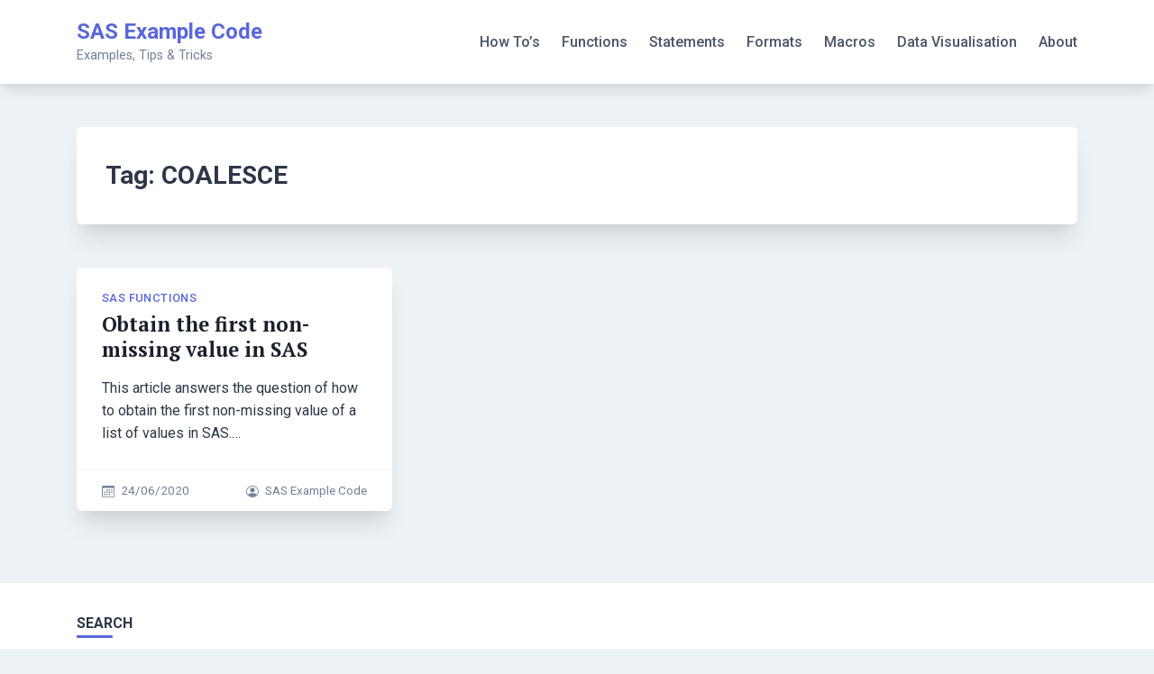

--- FILE ---
content_type: text/html; charset=utf-8
request_url: https://www.google.com/recaptcha/api2/aframe
body_size: 268
content:
<!DOCTYPE HTML><html><head><meta http-equiv="content-type" content="text/html; charset=UTF-8"></head><body><script nonce="AA9VBQTf87byD5iyrJ0LBQ">/** Anti-fraud and anti-abuse applications only. See google.com/recaptcha */ try{var clients={'sodar':'https://pagead2.googlesyndication.com/pagead/sodar?'};window.addEventListener("message",function(a){try{if(a.source===window.parent){var b=JSON.parse(a.data);var c=clients[b['id']];if(c){var d=document.createElement('img');d.src=c+b['params']+'&rc='+(localStorage.getItem("rc::a")?sessionStorage.getItem("rc::b"):"");window.document.body.appendChild(d);sessionStorage.setItem("rc::e",parseInt(sessionStorage.getItem("rc::e")||0)+1);localStorage.setItem("rc::h",'1769322246866');}}}catch(b){}});window.parent.postMessage("_grecaptcha_ready", "*");}catch(b){}</script></body></html>